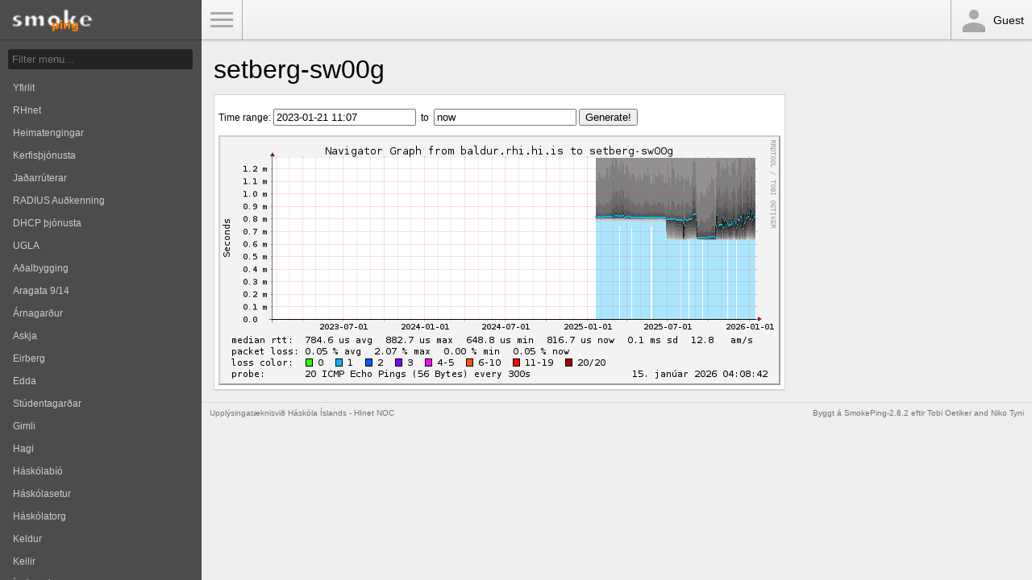

--- FILE ---
content_type: text/html; charset=iso-8859-1
request_url: https://www.hinet.hi.is/smokeping/?displaymode=n;start=2023-01-21%2011:07;end=now;target=SETBERG.SETBERG2
body_size: 6774
content:
<!DOCTYPE html>
<html>
<head>
    <meta name="viewport" content="width=device-width, initial-scale=1">
    <META http-equiv="Refresh" content="300">
    <title>SmokePing Latency Page for setberg-sw00g</title>
    <link rel="stylesheet" type="text/css" href="css/smokeping-print.css" media="print">
    <link rel="stylesheet" type="text/css" href="css/smokeping-screen.css" media="screen">
</head>
<body id="body">

<div class="sidebar" id="sidebar">
    <div class="sidebar-header">
        <div class="logo">
            <A HREF="https://oss.oetiker.ch/smokeping/counter.cgi/2.008002"><img alt="Smokeping" src="smokeimg/smokeping.png"></a>
        </div>
<!--
        <div class="logo">
            <A HREF="https://oss.oetiker.ch/rrdtool/"><img alt="RRDtool" src="smokeimg/rrdtool.png"></a>
        </div>
-->
    </div>

    <div class="sidebar-menu">
        <form method="get" action="http://www-stats.rhi.hi.is/cgi-bin/smokeping.cgi" enctype="multipart/form-data" name="hswitch"><div class="filter"><label for="filter" class="filter-label">Filter:</label><div class="filter-text"><input type="text" name="filter"  size="15" id="filter" onchange="hswitch.submit()" placeholder="Filter menu..." /></div></div></form><ul class="menu">
<li class="menuitem"><a class="menulink" href="?target=_charts">Yfirlit</a>
</li><li class="menuitem"><a class="menulink" href="?target=RHNET">RHnet</a>
</li><li class="menuitem"><a class="menulink" href="?target=ADSL">Heimatengingar</a>
</li><li class="menuitem"><a class="menulink" href="?target=SERV">Kerfisþjónusta</a>
</li><li class="menuitem"><a class="menulink" href="?target=JROU">Jaðarrúterar</a>
</li><li class="menuitem"><a class="menulink" href="?target=RADIUS">RADIUS Auðkenning</a>
</li><li class="menuitem"><a class="menulink" href="?target=DHCP">DHCP þjónusta</a>
</li><li class="menuitem"><a class="menulink" href="?target=UGLA">UGLA</a>
</li><li class="menuitem"><a class="menulink" href="?target=AB">Aðalbygging</a>
</li><li class="menuitem"><a class="menulink" href="?target=AG9">Aragata 9/14</a>
</li><li class="menuitem"><a class="menulink" href="?target=AG">Árnagarður</a>
</li><li class="menuitem"><a class="menulink" href="?target=NF">Askja</a>
</li><li class="menuitem"><a class="menulink" href="?target=EIR">Eirberg</a>
</li><li class="menuitem"><a class="menulink" href="?target=EDDA">Edda</a>
</li><li class="menuitem"><a class="menulink" href="?target=GARDAR">Stúdentagarðar</a>
</li><li class="menuitem"><a class="menulink" href="?target=GI">Gimli</a>
</li><li class="menuitem"><a class="menulink" href="?target=HAGI">Hagi</a>
</li><li class="menuitem"><a class="menulink" href="?target=HBIO">Háskólabíó</a>
</li><li class="menuitem"><a class="menulink" href="?target=SETUR">Háskólasetur</a>
</li><li class="menuitem"><a class="menulink" href="?target=HT">Háskólatorg</a>
</li><li class="menuitem"><a class="menulink" href="?target=KELDUR">Keldur</a>
</li><li class="menuitem"><a class="menulink" href="?target=KEILIR">Keilir</a>
</li><li class="menuitem"><a class="menulink" href="?target=LEIK">Íþróttahús</a>
</li><li class="menuitem"><a class="menulink" href="?target=LG">Læknagarður</a>
</li><li class="menuitem"><a class="menulink" href="?target=LV">Laugarvatn</a>
</li><li class="menuitem"><a class="menulink" href="?target=LOGB">Lögberg</a>
</li><li class="menuitem"><a class="menulink" href="?target=NG">Nýi Garður</a>
</li><li class="menuitem"><a class="menulink" href="?target=OD">Oddi</a>
</li><li class="menuitem"><a class="menulink" href="?target=RAUN">Raunvísindastofnun</a>
</li><li class="menuitem"><a class="menulink" href="?target=SAGA">Saga</a>
</li><li class="menuitem"><a class="menulink" href="?target=AFL">Selfoss</a>
</li><li class="menuopen"><a class="menulink" href="?target=SETBERG">Setberg</a>
<ul class="menu">
<li class="menuitem"><a class="menulink" href="?target=SETBERG.SETBERG1">setberg01-gw</a>
</li><li class="menuactive"><a class="menulinkactive" href="?target=SETBERG.SETBERG2">setberg-sw00g</a>
</li></ul>
</li><li class="menuitem"><a class="menulink" href="?target=SKB">Skógarbraut 3 hf.</a>
</li><li class="menuitem"><a class="menulink" href="?target=STAPI">Stapi</a>
</li><li class="menuitem"><a class="menulink" href="?target=S8">Sturlugata 8</a>
</li><li class="menuitem"><a class="menulink" href="?target=THJOD">Þjóðarbókhlaða</a>
</li><li class="menuitem"><a class="menulink" href="?target=TG">Tæknigarður</a>
</li><li class="menuitem"><a class="menulink" href="?target=SVF">Veröld hús Vigdísar</a>
</li><li class="menuitem"><a class="menulink" href="?target=GRO">Vísindagarðar Gróska</a>
</li><li class="menuitem"><a class="menulink" href="?target=VR1">VR-1</a>
</li><li class="menuitem"><a class="menulink" href="?target=VR2">VR-2</a>
</li><li class="menuitem"><a class="menulink" href="?target=VR3">VR-3</a>
</li></ul>

    </div>
</div>

<div class="navbar">
    <div class="navbar-menu"><a id="menu-button" href="#">Toggle Menu</a></div>
    <div class="navbar-user"><div class="icon-person"></div>Guest</div>
</div>

<div class="main">
    <h1>setberg-sw00g</h1>
    <h2></h2>

    <div class="overview">
        
    </div>

    <div class="details">
        <div class="panel"><div class="panel-body"><IMG alt="" id="zoom" width="697" height="310" SRC="smokeimg/__navcache/176845012242120_1768450122_1674299220.png"><form method="post" action="/smokeping/?displaymode=n;start=2023-01-21%2011:07;end=now;target=SETBERG.SETBERG2" enctype="multipart/form-data" id="range_form"><p>Time range: <input type="hidden" name="epoch_start" value="1674299220" id="epoch_start" /><input type="hidden" name="hierarchy" value="" id="hierarchy" /><input type="hidden" name="epoch_end" value="1768450122" id="epoch_end" /><input type="hidden" name="target" value="SETBERG.SETBERG2" id="target" /><input type="hidden" name="displaymode" value="n"  /><input type="text" name="start" value="2023-01-21 11:07" />&nbsp;&nbsp;to&nbsp;&nbsp;<input type="text" name="end" value="now" />&nbsp;<input type="submit" name="Generate!" value="Generate!" /></p></form></div></div>

    </div>
</div>
<hr>
<div class="footer">
    <p class="footer-right"><small>Byggt á <A HREF="https://oss.oetiker.ch/smokeping/counter.cgi/2.008002">SmokePing-2.8.2</A> eftir <A HREF="https://tobi.oetiker.ch/">Tobi&nbsp;Oetiker</A> and Niko&nbsp;Tyni</small></p>
    <p><small>Upplýsingatæknisvið Háskóla Íslands - <a href="mailto:noc@hi.is">HInet NOC</a></small></p>
</div>

<script src="js/prototype.js" type="text/javascript"></script>
<script src="js/scriptaculous/scriptaculous.js?load=builder,effects,dragdrop" type="text/javascript"></script>
<script src="js/cropper/cropper.js" type="text/javascript"></script>
<script src="js/smokeping.js" type="text/javascript"></script>

</body>
</html>


--- FILE ---
content_type: text/css
request_url: https://www.hinet.hi.is/smokeping/css/smokeping-screen.css
body_size: 4637
content:
body {
	background: #eee;
	font-family: "Helvetica Neue",Helvetica,Arial,sans-serif;
	font-size: 12px;
	margin: 0;
	display: inline-block;
    width: 100%;
}

h1 {
	font-size: 32px;
	line-height:32px;
	font-weight: 400;
	margin: 10px 5px;
}
h2 {
	font-size: 16px;
	line-height:16px;
	font-weight: 400;
	margin: 5px;
}
small {
	font-size: 10px;
}
hr {
	display: none;
}
img {
	border: 0;
}

.sidebar {
	background: #4c4c4c;
	position: fixed;
	top: 0;
	left: 0;
	width: 250px;
	height: 100%;
	color: #ccc;
}

.sidebar-header {
	border-bottom: 1px solid #373737;
	height: 50px;
	position: relative;
	padding: 10px;
	box-sizing: border-box;
}
.sidebar-header .logo {
	margin: 0;
	display: inline-block;
	padding: 0 5px;
}

.sidebar-menu {
	overflow-x: auto;
	overflow-y: auto;
	position: absolute;
	top: 51px;
	bottom: 0px;
	width: 249px;
}

.sidebar-menu img {
	margin-left: 15px;
}

.sidebar .filter-label,
.sidebar .hierarchy-label {
	display: none;
}
.sidebar .filter-text,
.sidebar .hierarchy-popup {
	margin: 10px;
}
.sidebar .hierarchy-popup select {
	width: 100%;
}
.sidebar .filter-text input {
	width: 100%;
	box-sizing: border-box;
	border: 0;
	padding: 5px;
	border-radius: 3px;
	background-color: #232323;
	color: #ccc;
}

.sidebar ul.menu {
	margin: 0;
	padding: 0;
	list-style: none;
	display: block;
	padding-bottom: 10px;
}

.sidebar ul.menu li {
	margin: 2px 10px;
	border: 1px solid transparent;
	position: relative;
}
.sidebar ul.menu li.menuopen,
.sidebar ul.menu li:hover,
.sidebar ul.menu li.menuactive {
	border: 1px solid #4a4a4a;
	background: #232323;
	color: #fff;
}
.sidebar ul.menu li a {
	color: #ccc;
	line-height: 2.0em;
	display: block;
	padding-left: 5px;
	text-decoration: none;
}
.sidebar ul.menu li a.menulinkactive {
	color: #67c2ef;
}
.sidebar ul.menu li ul {
	background: #343434;
	padding: 5px;
}


.navbar {
	height: 50px;
	border-bottom: 1px solid #afafaf;
	background: linear-gradient(#f8f8f8,#eee);
	box-sizing: border-box;
	position: fixed;
	top: 0;
	right: 0;
	left: 250px;
	box-shadow: 0 3px 1px -1px rgba(0,0,0,0.05);
	text-shadow: 0 1px 1px rgba(255,255,255,0.9);
}

.navbar .navbar-menu {
	border-right: 1px solid #afafaf;
	height: 50px;
	display: inline-block;
}
.navbar .navbar-user {
	border-left: 1px solid #afafaf;
	height: 50px;
	display: inline-block;
	right: 0;
	position: absolute;
	padding: 0 10px;
	line-height: 50px;
	font-size: 14px;
	font-weight: 500;
}
.navbar .navbar-user .icon-person {
	background: no-repeat left url('[data-uri]');
	width: 32px;
	height: 32px;
	display: inline-block;
	vertical-align: middle;
	padding-right: 10px;
	opacity: 0.3;
}
a#menu-button {
	background: no-repeat center url([data-uri]);
	text-indent: 100%;
	white-space: nowrap;
	overflow: hidden;
	display: block;
	opacity: 0.3;
	height: 50px;
	width: 50px;
}
a#menu-button:hover {
	opacity: 0.5;
}

.main {
	padding-left: 250px;
	margin: 10px 10px;
	padding-top: 50px;
	display: inline-block;
}

.main .panel {
	border: 1px solid #d4d4d4;
	box-shadow: 0 2px 1px -1px rgba(0,0,0,0.1);
	background: #fff;
	margin: 5px;
	display: inline-block;
}

.main .panel-heading {
	background: #f5f5f5;
	border-bottom: 1px solid #d4d4d4;
	box-shadow: inset 0 0 1px 1px #fff;
}

.main .panel-heading h2 {
	margin: 0;
	padding-left: 10px;
	line-height: 30px;
	font-size: 14px;
	font-weight: 500;
}

.main .panel-body {
	padding: 5px;
}

.footer {
	border-top: 1px solid #d4d4d4;
	padding-left: 250px;
}

.footer p {
	display: inline-block;
	margin: 5px 10px;
}

.footer p.footer-right {
	float: right;
}

.footer,
.footer a {
	color: #747474;
	text-decoration: none;
}
.footer a:hover {
	text-decoration: underline;
}

.sidebar-hidden .sidebar {
	left: -250px !important;
}

.sidebar-hidden .main,
.sidebar-hidden .footer {
	padding-left: 0 !important;
}
.sidebar-hidden .navbar {
	left: 0 !important;
}

@media (max-width: 900px) {
	.sidebar, .navbar {
		transition: left 0.4s ease;
	}
	.sidebar {
		left: -250px;
	}
	.navbar {
		left: 0;
	}
	.main, .footer {
		padding-left: 0;
	}
	.sidebar-visible .sidebar {
		left: 0px !important;
	}
	.sidebar-visible .navbar {
		left: 250px !important;
	}
}


--- FILE ---
content_type: application/javascript
request_url: https://www.hinet.hi.is/smokeping/js/scriptaculous/builder.js
body_size: 2383
content:
var Builder={NODEMAP:{AREA:"map",CAPTION:"table",COL:"table",COLGROUP:"table",LEGEND:"fieldset",OPTGROUP:"select",OPTION:"select",PARAM:"object",TBODY:"table",TD:"table",TFOOT:"table",TH:"table",THEAD:"table",TR:"table"},node:function(e){e=e.toUpperCase();var t=this.NODEMAP[e]||"div",i=document.createElement(t);try{i.innerHTML="<"+e+"></"+e+">"}catch(n){}var r=i.firstChild||null;if(r&&r.tagName.toUpperCase()!=e&&(r=r.getElementsByTagName(e)[0]),r||(r=document.createElement(e)),r){if(arguments[1])if(this._isStringOrNumber(arguments[1])||arguments[1]instanceof Array||arguments[1].tagName)this._children(r,arguments[1]);else{var s=this._attributes(arguments[1]);if(s.length){try{i.innerHTML="<"+e+" "+s+"></"+e+">"}catch(n){}if(r=i.firstChild||null,!r){r=document.createElement(e);for(attr in arguments[1])r["class"==attr?"className":attr]=arguments[1][attr]}r.tagName.toUpperCase()!=e&&(r=i.getElementsByTagName(e)[0])}}return arguments[2]&&this._children(r,arguments[2]),$(r)}},_text:function(e){return document.createTextNode(e)},ATTR_MAP:{className:"class",htmlFor:"for"},_attributes:function(e){var t=[];for(attribute in e)t.push((attribute in this.ATTR_MAP?this.ATTR_MAP[attribute]:attribute)+'="'+(""+e[attribute]).escapeHTML().gsub(/"/,"&quot;")+'"');return t.join(" ")},_children:function(e,t){return t.tagName?(e.appendChild(t),void 0):("object"==typeof t?t.flatten().each(function(t){"object"==typeof t?e.appendChild(t):Builder._isStringOrNumber(t)&&e.appendChild(Builder._text(t))}):Builder._isStringOrNumber(t)&&e.appendChild(Builder._text(t)),void 0)},_isStringOrNumber:function(e){return"string"==typeof e||"number"==typeof e},build:function(e){var t=this.node("div");return $(t).update(e.strip()),t.down()},dump:function(e){"object"!=typeof e&&"function"!=typeof e&&(e=window);var t="A ABBR ACRONYM ADDRESS APPLET AREA B BASE BASEFONT BDO BIG BLOCKQUOTE BODY BR BUTTON CAPTION CENTER CITE CODE COL COLGROUP DD DEL DFN DIR DIV DL DT EM FIELDSET FONT FORM FRAME FRAMESET H1 H2 H3 H4 H5 H6 HEAD HR HTML I IFRAME IMG INPUT INS ISINDEX KBD LABEL LEGEND LI LINK MAP MENU META NOFRAMES NOSCRIPT OBJECT OL OPTGROUP OPTION P PARAM PRE Q S SAMP SCRIPT SELECT SMALL SPAN STRIKE STRONG STYLE SUB SUP TABLE TBODY TD TEXTAREA TFOOT TH THEAD TITLE TR TT U UL VAR".split(/\s+/);t.each(function(t){e[t]=function(){return Builder.node.apply(Builder,[t].concat($A(arguments)))}})}};

--- FILE ---
content_type: application/javascript
request_url: https://www.hinet.hi.is/smokeping/js/scriptaculous/effects.js
body_size: 24031
content:
String.prototype.parseColor=function(){var e="#";if("rgb("==this.slice(0,4)){var t=this.slice(4,this.length-1).split(","),i=0;do e+=parseInt(t[i]).toColorPart();while(3>++i)}else if("#"==this.slice(0,1)){if(4==this.length)for(var i=1;4>i;i++)e+=(this.charAt(i)+this.charAt(i)).toLowerCase();7==this.length&&(e=this.toLowerCase())}return 7==e.length?e:arguments[0]||this},Element.collectTextNodes=function(e){return $A($(e).childNodes).collect(function(e){return 3==e.nodeType?e.nodeValue:e.hasChildNodes()?Element.collectTextNodes(e):""}).flatten().join("")},Element.collectTextNodesIgnoreClass=function(e,t){return $A($(e).childNodes).collect(function(e){return 3==e.nodeType?e.nodeValue:e.hasChildNodes()&&!Element.hasClassName(e,t)?Element.collectTextNodesIgnoreClass(e,t):""}).flatten().join("")},Element.setContentZoom=function(e,t){return e=$(e),e.setStyle({fontSize:t/100+"em"}),Prototype.Browser.WebKit&&window.scrollBy(0,0),e},Element.getInlineOpacity=function(e){return $(e).style.opacity||""},Element.forceRerendering=function(e){try{e=$(e);var t=document.createTextNode(" ");e.appendChild(t),e.removeChild(t)}catch(i){}};var Effect={_elementDoesNotExistError:{name:"ElementDoesNotExistError",message:"The specified DOM element does not exist, but is required for this effect to operate"},Transitions:{linear:Prototype.K,sinoidal:function(e){return-Math.cos(e*Math.PI)/2+.5},reverse:function(e){return 1-e},flicker:function(e){var e=-Math.cos(e*Math.PI)/4+.75+Math.random()/4;return e>1?1:e},wobble:function(e){return-Math.cos(e*Math.PI*9*e)/2+.5},pulse:function(e,t){return-Math.cos(2*e*((t||5)-.5)*Math.PI)/2+.5},spring:function(e){return 1-Math.cos(4.5*e*Math.PI)*Math.exp(6*-e)},none:function(){return 0},full:function(){return 1}},DefaultOptions:{duration:1,fps:100,sync:!1,from:0,to:1,delay:0,queue:"parallel"},tagifyText:function(e){var t="position:relative";Prototype.Browser.IE&&(t+=";zoom:1"),e=$(e),$A(e.childNodes).each(function(i){3==i.nodeType&&(i.nodeValue.toArray().each(function(n){e.insertBefore(new Element("span",{style:t}).update(" "==n?String.fromCharCode(160):n),i)}),Element.remove(i))})},multiple:function(e,t){var i;i=("object"==typeof e||Object.isFunction(e))&&e.length?e:$(e).childNodes;var n=Object.extend({speed:.1,delay:0},arguments[2]||{}),r=n.delay;$A(i).each(function(e,i){new t(e,Object.extend(n,{delay:i*n.speed+r}))})},PAIRS:{slide:["SlideDown","SlideUp"],blind:["BlindDown","BlindUp"],appear:["Appear","Fade"]},toggle:function(e,t,i){return e=$(e),t=(t||"appear").toLowerCase(),Effect[Effect.PAIRS[t][e.visible()?1:0]](e,Object.extend({queue:{position:"end",scope:e.id||"global",limit:1}},i||{}))}};Effect.DefaultOptions.transition=Effect.Transitions.sinoidal,Effect.ScopedQueue=Class.create(Enumerable,{initialize:function(){this.effects=[],this.interval=null},_each:function(e){this.effects._each(e)},add:function(e){var t=(new Date).getTime(),i=Object.isString(e.options.queue)?e.options.queue:e.options.queue.position;switch(i){case"front":this.effects.findAll(function(e){return"idle"==e.state}).each(function(t){t.startOn+=e.finishOn,t.finishOn+=e.finishOn});break;case"with-last":t=this.effects.pluck("startOn").max()||t;break;case"end":t=this.effects.pluck("finishOn").max()||t}e.startOn+=t,e.finishOn+=t,(!e.options.queue.limit||this.effects.length<e.options.queue.limit)&&this.effects.push(e),this.interval||(this.interval=setInterval(this.loop.bind(this),15))},remove:function(e){this.effects=this.effects.reject(function(t){return t==e}),0==this.effects.length&&(clearInterval(this.interval),this.interval=null)},loop:function(){for(var e=(new Date).getTime(),t=0,i=this.effects.length;i>t;t++)this.effects[t]&&this.effects[t].loop(e)}}),Effect.Queues={instances:$H(),get:function(e){return Object.isString(e)?this.instances.get(e)||this.instances.set(e,new Effect.ScopedQueue):e}},Effect.Queue=Effect.Queues.get("global"),Effect.Base=Class.create({position:null,start:function(e){e&&e.transition===!1&&(e.transition=Effect.Transitions.linear),this.options=Object.extend(Object.extend({},Effect.DefaultOptions),e||{}),this.currentFrame=0,this.state="idle",this.startOn=1e3*this.options.delay,this.finishOn=this.startOn+1e3*this.options.duration,this.fromToDelta=this.options.to-this.options.from,this.totalTime=this.finishOn-this.startOn,this.totalFrames=this.options.fps*this.options.duration,this.render=function(){function e(e,t){e.options[t+"Internal"]&&e.options[t+"Internal"](e),e.options[t]&&e.options[t](e)}return function(t){"idle"===this.state&&(this.state="running",e(this,"beforeSetup"),this.setup&&this.setup(),e(this,"afterSetup")),"running"===this.state&&(t=this.options.transition(t)*this.fromToDelta+this.options.from,this.position=t,e(this,"beforeUpdate"),this.update&&this.update(t),e(this,"afterUpdate"))}}(),this.event("beforeStart"),this.options.sync||Effect.Queues.get(Object.isString(this.options.queue)?"global":this.options.queue.scope).add(this)},loop:function(e){if(e>=this.startOn){if(e>=this.finishOn)return this.render(1),this.cancel(),this.event("beforeFinish"),this.finish&&this.finish(),this.event("afterFinish"),void 0;var t=(e-this.startOn)/this.totalTime,i=(t*this.totalFrames).round();i>this.currentFrame&&(this.render(t),this.currentFrame=i)}},cancel:function(){this.options.sync||Effect.Queues.get(Object.isString(this.options.queue)?"global":this.options.queue.scope).remove(this),this.state="finished"},event:function(e){this.options[e+"Internal"]&&this.options[e+"Internal"](this),this.options[e]&&this.options[e](this)},inspect:function(){var e=$H();for(property in this)Object.isFunction(this[property])||e.set(property,this[property]);return"#<Effect:"+e.inspect()+",options:"+$H(this.options).inspect()+">"}}),Effect.Parallel=Class.create(Effect.Base,{initialize:function(e){this.effects=e||[],this.start(arguments[1])},update:function(e){this.effects.invoke("render",e)},finish:function(e){this.effects.each(function(t){t.render(1),t.cancel(),t.event("beforeFinish"),t.finish&&t.finish(e),t.event("afterFinish")})}}),Effect.Tween=Class.create(Effect.Base,{initialize:function(e,t,i){e=Object.isString(e)?$(e):e;var n=$A(arguments),r=n.last(),s=5==n.length?n[3]:null;this.method=Object.isFunction(r)?r.bind(e):Object.isFunction(e[r])?e[r].bind(e):function(t){e[r]=t},this.start(Object.extend({from:t,to:i},s||{}))},update:function(e){this.method(e)}}),Effect.Event=Class.create(Effect.Base,{initialize:function(){this.start(Object.extend({duration:0},arguments[0]||{}))},update:Prototype.emptyFunction}),Effect.Opacity=Class.create(Effect.Base,{initialize:function(e){if(this.element=$(e),!this.element)throw Effect._elementDoesNotExistError;Prototype.Browser.IE&&!this.element.currentStyle.hasLayout&&this.element.setStyle({zoom:1});var t=Object.extend({from:this.element.getOpacity()||0,to:1},arguments[1]||{});this.start(t)},update:function(e){this.element.setOpacity(e)}}),Effect.Move=Class.create(Effect.Base,{initialize:function(e){if(this.element=$(e),!this.element)throw Effect._elementDoesNotExistError;var t=Object.extend({x:0,y:0,mode:"relative"},arguments[1]||{});this.start(t)},setup:function(){this.element.makePositioned(),this.originalLeft=parseFloat(this.element.getStyle("left")||"0"),this.originalTop=parseFloat(this.element.getStyle("top")||"0"),"absolute"==this.options.mode&&(this.options.x=this.options.x-this.originalLeft,this.options.y=this.options.y-this.originalTop)},update:function(e){this.element.setStyle({left:(this.options.x*e+this.originalLeft).round()+"px",top:(this.options.y*e+this.originalTop).round()+"px"})}}),Effect.MoveBy=function(e,t,i){return new Effect.Move(e,Object.extend({x:i,y:t},arguments[3]||{}))},Effect.Scale=Class.create(Effect.Base,{initialize:function(e,t){if(this.element=$(e),!this.element)throw Effect._elementDoesNotExistError;var i=Object.extend({scaleX:!0,scaleY:!0,scaleContent:!0,scaleFromCenter:!1,scaleMode:"box",scaleFrom:100,scaleTo:t},arguments[2]||{});this.start(i)},setup:function(){this.restoreAfterFinish=this.options.restoreAfterFinish||!1,this.elementPositioning=this.element.getStyle("position"),this.originalStyle={},["top","left","width","height","fontSize"].each(function(e){this.originalStyle[e]=this.element.style[e]}.bind(this)),this.originalTop=this.element.offsetTop,this.originalLeft=this.element.offsetLeft;var e=this.element.getStyle("font-size")||"100%";["em","px","%","pt"].each(function(t){e.indexOf(t)>0&&(this.fontSize=parseFloat(e),this.fontSizeType=t)}.bind(this)),this.factor=(this.options.scaleTo-this.options.scaleFrom)/100,this.dims=null,"box"==this.options.scaleMode&&(this.dims=[this.element.offsetHeight,this.element.offsetWidth]),/^content/.test(this.options.scaleMode)&&(this.dims=[this.element.scrollHeight,this.element.scrollWidth]),this.dims||(this.dims=[this.options.scaleMode.originalHeight,this.options.scaleMode.originalWidth])},update:function(e){var t=this.options.scaleFrom/100+this.factor*e;this.options.scaleContent&&this.fontSize&&this.element.setStyle({fontSize:this.fontSize*t+this.fontSizeType}),this.setDimensions(this.dims[0]*t,this.dims[1]*t)},finish:function(){this.restoreAfterFinish&&this.element.setStyle(this.originalStyle)},setDimensions:function(e,t){var i={};if(this.options.scaleX&&(i.width=t.round()+"px"),this.options.scaleY&&(i.height=e.round()+"px"),this.options.scaleFromCenter){var n=(e-this.dims[0])/2,r=(t-this.dims[1])/2;"absolute"==this.elementPositioning?(this.options.scaleY&&(i.top=this.originalTop-n+"px"),this.options.scaleX&&(i.left=this.originalLeft-r+"px")):(this.options.scaleY&&(i.top=-n+"px"),this.options.scaleX&&(i.left=-r+"px"))}this.element.setStyle(i)}}),Effect.Highlight=Class.create(Effect.Base,{initialize:function(e){if(this.element=$(e),!this.element)throw Effect._elementDoesNotExistError;var t=Object.extend({startcolor:"#ffff99"},arguments[1]||{});this.start(t)},setup:function(){return"none"==this.element.getStyle("display")?(this.cancel(),void 0):(this.oldStyle={},this.options.keepBackgroundImage||(this.oldStyle.backgroundImage=this.element.getStyle("background-image"),this.element.setStyle({backgroundImage:"none"})),this.options.endcolor||(this.options.endcolor=this.element.getStyle("background-color").parseColor("#ffffff")),this.options.restorecolor||(this.options.restorecolor=this.element.getStyle("background-color")),this._base=$R(0,2).map(function(e){return parseInt(this.options.startcolor.slice(2*e+1,2*e+3),16)}.bind(this)),this._delta=$R(0,2).map(function(e){return parseInt(this.options.endcolor.slice(2*e+1,2*e+3),16)-this._base[e]}.bind(this)),void 0)},update:function(e){this.element.setStyle({backgroundColor:$R(0,2).inject("#",function(t,i,n){return t+(this._base[n]+this._delta[n]*e).round().toColorPart()}.bind(this))})},finish:function(){this.element.setStyle(Object.extend(this.oldStyle,{backgroundColor:this.options.restorecolor}))}}),Effect.ScrollTo=function(e){var t=arguments[1]||{},i=document.viewport.getScrollOffsets(),n=$(e).cumulativeOffset();return t.offset&&(n[1]+=t.offset),new Effect.Tween(null,i.top,n[1],t,function(e){scrollTo(i.left,e.round())})},Effect.Fade=function(e){e=$(e);var t=e.getInlineOpacity(),i=Object.extend({from:e.getOpacity()||1,to:0,afterFinishInternal:function(e){0==e.options.to&&e.element.hide().setStyle({opacity:t})}},arguments[1]||{});return new Effect.Opacity(e,i)},Effect.Appear=function(e){e=$(e);var t=Object.extend({from:"none"==e.getStyle("display")?0:e.getOpacity()||0,to:1,afterFinishInternal:function(e){e.element.forceRerendering()},beforeSetup:function(e){e.element.setOpacity(e.options.from).show()}},arguments[1]||{});return new Effect.Opacity(e,t)},Effect.Puff=function(e){e=$(e);var t={opacity:e.getInlineOpacity(),position:e.getStyle("position"),top:e.style.top,left:e.style.left,width:e.style.width,height:e.style.height};return new Effect.Parallel([new Effect.Scale(e,200,{sync:!0,scaleFromCenter:!0,scaleContent:!0,restoreAfterFinish:!0}),new Effect.Opacity(e,{sync:!0,to:0})],Object.extend({duration:1,beforeSetupInternal:function(e){Position.absolutize(e.effects[0].element)},afterFinishInternal:function(e){e.effects[0].element.hide().setStyle(t)}},arguments[1]||{}))},Effect.BlindUp=function(e){return e=$(e),e.makeClipping(),new Effect.Scale(e,0,Object.extend({scaleContent:!1,scaleX:!1,restoreAfterFinish:!0,afterFinishInternal:function(e){e.element.hide().undoClipping()}},arguments[1]||{}))},Effect.BlindDown=function(e){e=$(e);var t=e.getDimensions();return new Effect.Scale(e,100,Object.extend({scaleContent:!1,scaleX:!1,scaleFrom:0,scaleMode:{originalHeight:t.height,originalWidth:t.width},restoreAfterFinish:!0,afterSetup:function(e){e.element.makeClipping().setStyle({height:"0px"}).show()},afterFinishInternal:function(e){e.element.undoClipping()}},arguments[1]||{}))},Effect.SwitchOff=function(e){e=$(e);var t=e.getInlineOpacity();return new Effect.Appear(e,Object.extend({duration:.4,from:0,transition:Effect.Transitions.flicker,afterFinishInternal:function(e){new Effect.Scale(e.element,1,{duration:.3,scaleFromCenter:!0,scaleX:!1,scaleContent:!1,restoreAfterFinish:!0,beforeSetup:function(e){e.element.makePositioned().makeClipping()},afterFinishInternal:function(e){e.element.hide().undoClipping().undoPositioned().setStyle({opacity:t})}})}},arguments[1]||{}))},Effect.DropOut=function(e){e=$(e);var t={top:e.getStyle("top"),left:e.getStyle("left"),opacity:e.getInlineOpacity()};return new Effect.Parallel([new Effect.Move(e,{x:0,y:100,sync:!0}),new Effect.Opacity(e,{sync:!0,to:0})],Object.extend({duration:.5,beforeSetup:function(e){e.effects[0].element.makePositioned()},afterFinishInternal:function(e){e.effects[0].element.hide().undoPositioned().setStyle(t)}},arguments[1]||{}))},Effect.Shake=function(e){e=$(e);var t=Object.extend({distance:20,duration:.5},arguments[1]||{}),i=parseFloat(t.distance),n=parseFloat(t.duration)/10,r={top:e.getStyle("top"),left:e.getStyle("left")};return new Effect.Move(e,{x:i,y:0,duration:n,afterFinishInternal:function(e){new Effect.Move(e.element,{x:2*-i,y:0,duration:2*n,afterFinishInternal:function(e){new Effect.Move(e.element,{x:2*i,y:0,duration:2*n,afterFinishInternal:function(e){new Effect.Move(e.element,{x:2*-i,y:0,duration:2*n,afterFinishInternal:function(e){new Effect.Move(e.element,{x:2*i,y:0,duration:2*n,afterFinishInternal:function(e){new Effect.Move(e.element,{x:-i,y:0,duration:n,afterFinishInternal:function(e){e.element.undoPositioned().setStyle(r)}})}})}})}})}})}})},Effect.SlideDown=function(e){e=$(e).cleanWhitespace();var t=e.down().getStyle("bottom"),i=e.getDimensions();return new Effect.Scale(e,100,Object.extend({scaleContent:!1,scaleX:!1,scaleFrom:window.opera?0:1,scaleMode:{originalHeight:i.height,originalWidth:i.width},restoreAfterFinish:!0,afterSetup:function(e){e.element.makePositioned(),e.element.down().makePositioned(),window.opera&&e.element.setStyle({top:""}),e.element.makeClipping().setStyle({height:"0px"}).show()},afterUpdateInternal:function(e){e.element.down().setStyle({bottom:e.dims[0]-e.element.clientHeight+"px"})},afterFinishInternal:function(e){e.element.undoClipping().undoPositioned(),e.element.down().undoPositioned().setStyle({bottom:t})}},arguments[1]||{}))},Effect.SlideUp=function(e){e=$(e).cleanWhitespace();var t=e.down().getStyle("bottom"),i=e.getDimensions();return new Effect.Scale(e,window.opera?0:1,Object.extend({scaleContent:!1,scaleX:!1,scaleMode:"box",scaleFrom:100,scaleMode:{originalHeight:i.height,originalWidth:i.width},restoreAfterFinish:!0,afterSetup:function(e){e.element.makePositioned(),e.element.down().makePositioned(),window.opera&&e.element.setStyle({top:""}),e.element.makeClipping().show()},afterUpdateInternal:function(e){e.element.down().setStyle({bottom:e.dims[0]-e.element.clientHeight+"px"})},afterFinishInternal:function(e){e.element.hide().undoClipping().undoPositioned(),e.element.down().undoPositioned().setStyle({bottom:t})}},arguments[1]||{}))},Effect.Squish=function(e){return new Effect.Scale(e,window.opera?1:0,{restoreAfterFinish:!0,beforeSetup:function(e){e.element.makeClipping()},afterFinishInternal:function(e){e.element.hide().undoClipping()}})},Effect.Grow=function(e){e=$(e);var t,i,n,r,s=Object.extend({direction:"center",moveTransition:Effect.Transitions.sinoidal,scaleTransition:Effect.Transitions.sinoidal,opacityTransition:Effect.Transitions.full},arguments[1]||{}),o={top:e.style.top,left:e.style.left,height:e.style.height,width:e.style.width,opacity:e.getInlineOpacity()},a=e.getDimensions();switch(s.direction){case"top-left":t=i=n=r=0;break;case"top-right":t=a.width,i=r=0,n=-a.width;break;case"bottom-left":t=n=0,i=a.height,r=-a.height;break;case"bottom-right":t=a.width,i=a.height,n=-a.width,r=-a.height;break;case"center":t=a.width/2,i=a.height/2,n=-a.width/2,r=-a.height/2}return new Effect.Move(e,{x:t,y:i,duration:.01,beforeSetup:function(e){e.element.hide().makeClipping().makePositioned()},afterFinishInternal:function(e){new Effect.Parallel([new Effect.Opacity(e.element,{sync:!0,to:1,from:0,transition:s.opacityTransition}),new Effect.Move(e.element,{x:n,y:r,sync:!0,transition:s.moveTransition}),new Effect.Scale(e.element,100,{scaleMode:{originalHeight:a.height,originalWidth:a.width},sync:!0,scaleFrom:window.opera?1:0,transition:s.scaleTransition,restoreAfterFinish:!0})],Object.extend({beforeSetup:function(e){e.effects[0].element.setStyle({height:"0px"}).show()},afterFinishInternal:function(e){e.effects[0].element.undoClipping().undoPositioned().setStyle(o)}},s))}})},Effect.Shrink=function(e){e=$(e);var t,i,n=Object.extend({direction:"center",moveTransition:Effect.Transitions.sinoidal,scaleTransition:Effect.Transitions.sinoidal,opacityTransition:Effect.Transitions.none},arguments[1]||{}),r={top:e.style.top,left:e.style.left,height:e.style.height,width:e.style.width,opacity:e.getInlineOpacity()},s=e.getDimensions();switch(n.direction){case"top-left":t=i=0;break;case"top-right":t=s.width,i=0;break;case"bottom-left":t=0,i=s.height;break;case"bottom-right":t=s.width,i=s.height;break;case"center":t=s.width/2,i=s.height/2}return new Effect.Parallel([new Effect.Opacity(e,{sync:!0,to:0,from:1,transition:n.opacityTransition}),new Effect.Scale(e,window.opera?1:0,{sync:!0,transition:n.scaleTransition,restoreAfterFinish:!0}),new Effect.Move(e,{x:t,y:i,sync:!0,transition:n.moveTransition})],Object.extend({beforeStartInternal:function(e){e.effects[0].element.makePositioned().makeClipping()},afterFinishInternal:function(e){e.effects[0].element.hide().undoClipping().undoPositioned().setStyle(r)}},n))},Effect.Pulsate=function(e){e=$(e);var t=arguments[1]||{},i=e.getInlineOpacity(),n=t.transition||Effect.Transitions.linear,r=function(e){return 1-n(-Math.cos(2*e*(t.pulses||5)*Math.PI)/2+.5)};return new Effect.Opacity(e,Object.extend(Object.extend({duration:2,from:0,afterFinishInternal:function(e){e.element.setStyle({opacity:i})}},t),{transition:r}))},Effect.Fold=function(e){e=$(e);var t={top:e.style.top,left:e.style.left,width:e.style.width,height:e.style.height};return e.makeClipping(),new Effect.Scale(e,5,Object.extend({scaleContent:!1,scaleX:!1,afterFinishInternal:function(){new Effect.Scale(e,1,{scaleContent:!1,scaleY:!1,afterFinishInternal:function(e){e.element.hide().undoClipping().setStyle(t)}})}},arguments[1]||{}))},Effect.Morph=Class.create(Effect.Base,{initialize:function(e){if(this.element=$(e),!this.element)throw Effect._elementDoesNotExistError;var t=Object.extend({style:{}},arguments[1]||{});if(Object.isString(t.style))if(t.style.include(":"))this.style=t.style.parseStyle();else{this.element.addClassName(t.style),this.style=$H(this.element.getStyles()),this.element.removeClassName(t.style);var i=this.element.getStyles();this.style=this.style.reject(function(e){return e.value==i[e.key]}),t.afterFinishInternal=function(e){e.element.addClassName(e.options.style),e.transforms.each(function(t){e.element.style[t.style]=""})}}else this.style=$H(t.style);this.start(t)},setup:function(){function e(e){return(!e||["rgba(0, 0, 0, 0)","transparent"].include(e))&&(e="#ffffff"),e=e.parseColor(),$R(0,2).map(function(t){return parseInt(e.slice(2*t+1,2*t+3),16)})}this.transforms=this.style.map(function(t){var i=t[0],n=t[1],r=null;if("#zzzzzz"!=n.parseColor("#zzzzzz"))n=n.parseColor(),r="color";else if("opacity"==i)n=parseFloat(n),Prototype.Browser.IE&&!this.element.currentStyle.hasLayout&&this.element.setStyle({zoom:1});else if(Element.CSS_LENGTH.test(n)){var s=n.match(/^([\+\-]?[0-9\.]+)(.*)$/);n=parseFloat(s[1]),r=3==s.length?s[2]:null}var o=this.element.getStyle(i);return{style:i.camelize(),originalValue:"color"==r?e(o):parseFloat(o||0),targetValue:"color"==r?e(n):n,unit:r}}.bind(this)).reject(function(e){return e.originalValue==e.targetValue||"color"!=e.unit&&(isNaN(e.originalValue)||isNaN(e.targetValue))})},update:function(e){for(var t,i={},n=this.transforms.length;n--;)i[(t=this.transforms[n]).style]="color"==t.unit?"#"+Math.round(t.originalValue[0]+(t.targetValue[0]-t.originalValue[0])*e).toColorPart()+Math.round(t.originalValue[1]+(t.targetValue[1]-t.originalValue[1])*e).toColorPart()+Math.round(t.originalValue[2]+(t.targetValue[2]-t.originalValue[2])*e).toColorPart():(t.originalValue+(t.targetValue-t.originalValue)*e).toFixed(3)+(null===t.unit?"":t.unit);this.element.setStyle(i,!0)}}),Effect.Transform=Class.create({initialize:function(e){this.tracks=[],this.options=arguments[1]||{},this.addTracks(e)},addTracks:function(e){return e.each(function(e){e=$H(e);var t=e.values().first();this.tracks.push($H({ids:e.keys().first(),effect:Effect.Morph,options:{style:t}}))}.bind(this)),this},play:function(){return new Effect.Parallel(this.tracks.map(function(e){var t=e.get("ids"),i=e.get("effect"),n=e.get("options"),r=[$(t)||$$(t)].flatten();return r.map(function(e){return new i(e,Object.extend({sync:!0},n))})}).flatten(),this.options)}}),Element.CSS_PROPERTIES=$w("backgroundColor backgroundPosition borderBottomColor borderBottomStyle borderBottomWidth borderLeftColor borderLeftStyle borderLeftWidth borderRightColor borderRightStyle borderRightWidth borderSpacing borderTopColor borderTopStyle borderTopWidth bottom clip color fontSize fontWeight height left letterSpacing lineHeight marginBottom marginLeft marginRight marginTop markerOffset maxHeight maxWidth minHeight minWidth opacity outlineColor outlineOffset outlineWidth paddingBottom paddingLeft paddingRight paddingTop right textIndent top width wordSpacing zIndex"),Element.CSS_LENGTH=/^(([\+\-]?[0-9\.]+)(em|ex|px|in|cm|mm|pt|pc|\%))|0$/,String.__parseStyleElement=document.createElement("div"),String.prototype.parseStyle=function(){var e,t=$H();return Prototype.Browser.WebKit?e=new Element("div",{style:this}).style:(String.__parseStyleElement.innerHTML='<div style="'+this+'"></div>',e=String.__parseStyleElement.childNodes[0].style),Element.CSS_PROPERTIES.each(function(i){e[i]&&t.set(i,e[i])}),Prototype.Browser.IE&&this.include("opacity")&&t.set("opacity",this.match(/opacity:\s*((?:0|1)?(?:\.\d*)?)/)[1]),t},Element.getStyles=document.defaultView&&document.defaultView.getComputedStyle?function(e){var t=document.defaultView.getComputedStyle($(e),null);return Element.CSS_PROPERTIES.inject({},function(e,i){return e[i]=t[i],e})}:function(e){e=$(e);var t,i=e.currentStyle;return t=Element.CSS_PROPERTIES.inject({},function(e,t){return e[t]=i[t],e}),t.opacity||(t.opacity=e.getOpacity()),t},Effect.Methods={morph:function(e,t){return e=$(e),new Effect.Morph(e,Object.extend({style:t},arguments[2]||{})),e},visualEffect:function(e,t,i){e=$(e);var n=t.dasherize().camelize(),r=n.charAt(0).toUpperCase()+n.substring(1);return new Effect[r](e,i),e},highlight:function(e,t){return e=$(e),new Effect.Highlight(e,t),e}},$w("fade appear grow shrink fold blindUp blindDown slideUp slideDown pulsate shake puff squish switchOff dropOut").each(function(e){Effect.Methods[e]=function(t,i){return t=$(t),Effect[e.charAt(0).toUpperCase()+e.substring(1)](t,i),t}}),$w("getInlineOpacity forceRerendering setContentZoom collectTextNodes collectTextNodesIgnoreClass getStyles").each(function(e){Effect.Methods[e]=Element[e]}),Element.addMethods(Effect.Methods);

--- FILE ---
content_type: application/javascript
request_url: https://www.hinet.hi.is/smokeping/js/cropper/cropper.js
body_size: 13689
content:
var CropDraggable=Class.create(Draggable,{initialize:function(a){this.options=Object.extend({drawMethod:function(){}},arguments[1]||{});this.element=$(a);this.handle=this.element;this.delta=this.currentDelta();this.dragging=false;this.eventMouseDown=this.initDrag.bindAsEventListener(this);Event.observe(this.handle,"mousedown",this.eventMouseDown);Draggables.register(this);},draw:function(a){var e=Element.cumulativeOffset(this.element),c=this.currentDelta();e[0]-=c[0];e[1]-=c[1];var b=[0,1].map(function(d){return(a[d]-e[d]-this.offset[d]);}.bind(this));this.options.drawMethod(b);}});var Cropper={};Cropper.Img=Class.create({initialize:function(c,a){this.options=Object.extend({ratioDim:{x:0,y:0},minWidth:0,minHeight:0,displayOnInit:false,onEndCrop:Prototype.emptyFunction,captureKeys:true,onloadCoords:null,maxWidth:0,maxHeight:0,autoIncludeCSS:true},a||{});this.img=$(c);this.clickCoords={x:0,y:0};this.dragging=false;this.resizing=false;this.isWebKit=/Konqueror|Safari|KHTML/.test(navigator.userAgent);this.isIE=/MSIE/.test(navigator.userAgent);this.isOpera8=/Opera\s[1-8]/.test(navigator.userAgent);this.ratioX=0;this.ratioY=0;this.attached=false;this.fixedWidth=(this.options.maxWidth>0&&(this.options.minWidth>=this.options.maxWidth));this.fixedHeight=(this.options.maxHeight>0&&(this.options.minHeight>=this.options.maxHeight));if(typeof this.img=="undefined"){return;}if(this.options.autoIncludeCSS){$$("script").each(function(e){if(e.src.match(/\/cropper([^\/]*)\.js/)){var f=e.src.replace(/\/cropper([^\/]*)\.js.*/,""),d=document.createElement("link");d.rel="stylesheet";d.type="text/css";d.href=f+"/cropper.css";d.media="screen";document.getElementsByTagName("head")[0].appendChild(d);}});}if(this.options.ratioDim.x>0&&this.options.ratioDim.y>0){var b=this.getGCD(this.options.ratioDim.x,this.options.ratioDim.y);this.ratioX=this.options.ratioDim.x/b;this.ratioY=this.options.ratioDim.y/b;}this.subInitialize();if(this.img.complete||this.isWebKit){this.onLoad();}else{Event.observe(this.img,"load",this.onLoad.bindAsEventListener(this));}},getGCD:function(d,c){if(c===0){return d;}return this.getGCD(c,d%c);},onLoad:function(){var c="imgCrop_";var e=this.img.parentNode;var b="";if(this.isOpera8){b=" opera8";}this.imgWrap=new Element("div",{"class":c+"wrap"+b});this.north=new Element("div",{"class":c+"overlay "+c+"north"}).insert(new Element("span"));this.east=new Element("div",{"class":c+"overlay "+c+"east"}).insert(new Element("span"));this.south=new Element("div",{"class":c+"overlay "+c+"south"}).insert(new Element("span"));this.west=new Element("div",{"class":c+"overlay "+c+"west"}).insert(new Element("span"));var d=[this.north,this.east,this.south,this.west];this.dragArea=new Element("div",{"class":c+"dragArea"});d.each(function(f){this.dragArea.insert(f);},this);this.handleN=new Element("div",{"class":c+"handle "+c+"handleN"});this.handleNE=new Element("div",{"class":c+"handle "+c+"handleNE"});this.handleE=new Element("div",{"class":c+"handle "+c+"handleE"});this.handleSE=new Element("div",{"class":c+"handle "+c+"handleSE"});this.handleS=new Element("div",{"class":c+"handle "+c+"handleS"});this.handleSW=new Element("div",{"class":c+"handle "+c+"handleSW"});this.handleW=new Element("div",{"class":c+"handle "+c+"handleW"});this.handleNW=new Element("div",{"class":c+"handle "+c+"handleNW"});this.selArea=new Element("div",{"class":c+"selArea"});[new Element("div",{"class":c+"marqueeHoriz "+c+"marqueeNorth"}).insert(new Element("span")),new Element("div",{"class":c+"marqueeVert "+c+"marqueeEast"}).insert(new Element("span")),new Element("div",{"class":c+"marqueeHoriz "+c+"marqueeSouth"}).insert(new Element("span")),new Element("div",{"class":c+"marqueeVert "+c+"marqueeWest"}).insert(new Element("span")),this.handleN,this.handleNE,this.handleE,this.handleSE,this.handleS,this.handleSW,this.handleW,this.handleNW,new Element("div",{"class":c+"clickArea"})].each(function(f){this.selArea.insert(f);},this);this.imgWrap.appendChild(this.img);this.imgWrap.appendChild(this.dragArea);this.dragArea.appendChild(this.selArea);this.dragArea.appendChild(new Element("div",{"class":c+"clickArea"}));e.appendChild(this.imgWrap);this.startDragBind=this.startDrag.bindAsEventListener(this);Event.observe(this.dragArea,"mousedown",this.startDragBind);this.onDragBind=this.onDrag.bindAsEventListener(this);Event.observe(document,"mousemove",this.onDragBind);this.endCropBind=this.endCrop.bindAsEventListener(this);Event.observe(document,"mouseup",this.endCropBind);this.resizeBind=this.startResize.bindAsEventListener(this);this.handles=[this.handleN,this.handleNE,this.handleE,this.handleSE,this.handleS,this.handleSW,this.handleW,this.handleNW];this.registerHandles(true);if(this.options.captureKeys){this.keysBind=this.handleKeys.bindAsEventListener(this);Event.observe(document,"keypress",this.keysBind);}var a=new CropDraggable(this.selArea,{drawMethod:this.moveArea.bindAsEventListener(this)});this.setParams();},registerHandles:function(b){for(var d=0;d<this.handles.length;d++){var g=$(this.handles[d]);if(b){var a=false;if(this.fixedWidth&&this.fixedHeight){a=true;}else{if(this.fixedWidth||this.fixedHeight){var c=g.className.match(/([S|N][E|W])$/),f=g.className.match(/(E|W)$/),e=g.className.match(/(N|S)$/);if(c||(this.fixedWidth&&f)||(this.fixedHeight&&e)){a=true;}}}if(a){g.hide();}else{Event.observe(g,"mousedown",this.resizeBind);}}else{g.show();Event.stopObserving(g,"mousedown",this.resizeBind);}}},setParams:function(){this.imgW=this.img.width;this.imgH=this.img.height;$(this.north).setStyle({height:0});$(this.east).setStyle({width:0,height:0});$(this.south).setStyle({height:0});$(this.west).setStyle({width:0,height:0});$(this.imgWrap).setStyle({width:this.imgW+"px",height:this.imgH+"px"});$(this.selArea).hide();var b={x1:0,y1:0,x2:0,y2:0},a=false;if(this.options.onloadCoords!==null){b=this.cloneCoords(this.options.onloadCoords);a=true;}else{if(this.options.ratioDim.x>0&&this.options.ratioDim.y>0){b.x1=Math.ceil((this.imgW-this.options.ratioDim.x)/2);b.y1=Math.ceil((this.imgH-this.options.ratioDim.y)/2);b.x2=b.x1+this.options.ratioDim.x;b.y2=b.y1+this.options.ratioDim.y;a=true;}}this.setAreaCoords(b,false,false,1);if(this.options.displayOnInit&&a){this.selArea.show();this.drawArea();this.endCrop();}this.attached=true;},remove:function(){if(this.attached){this.attached=false;this.imgWrap.parentNode.insertBefore(this.img,this.imgWrap);this.imgWrap.parentNode.removeChild(this.imgWrap);Event.stopObserving(this.dragArea,"mousedown",this.startDragBind);Event.stopObserving(document,"mousemove",this.onDragBind);Event.stopObserving(document,"mouseup",this.endCropBind);this.registerHandles(false);if(this.options.captureKeys){Event.stopObserving(document,"keypress",this.keysBind);}}},reset:function(){if(!this.attached){this.onLoad();}else{this.setParams();}this.endCrop();},handleKeys:function(b){var a={x:0,y:0};if(!this.dragging){switch(b.keyCode){case(37):a.x=-1;break;case(38):a.y=-1;break;case(39):a.x=1;break;case(40):a.y=1;break;}if(a.x!==0||a.y!==0){if(b.shiftKey){a.x*=10;a.y*=10;}this.moveArea([this.areaCoords.x1+a.x,this.areaCoords.y1+a.y]);this.endCrop();Event.stop(b);}}},calcW:function(){return(this.areaCoords.x2-this.areaCoords.x1);},calcH:function(){return(this.areaCoords.y2-this.areaCoords.y1);},moveArea:function(a){this.setAreaCoords({x1:a[0],y1:a[1],x2:a[0]+this.calcW(),y2:a[1]+this.calcH()},true,false);this.drawArea();},cloneCoords:function(a){return{x1:a.x1,y1:a.y1,x2:a.x2,y2:a.y2};},setAreaCoords:function(i,a,m,h,k){if(a){var j=i.x2-i.x1,f=i.y2-i.y1;if(i.x1<0){i.x1=0;i.x2=j;}if(i.y1<0){i.y1=0;i.y2=f;}if(i.x2>this.imgW){i.x2=this.imgW;i.x1=this.imgW-j;}if(i.y2>this.imgH){i.y2=this.imgH;i.y1=this.imgH-f;}}else{if(i.x1<0){i.x1=0;}if(i.y1<0){i.y1=0;}if(i.x2>this.imgW){i.x2=this.imgW;}if(i.y2>this.imgH){i.y2=this.imgH;}if(h!==null){if(this.ratioX>0){this.applyRatio(i,{x:this.ratioX,y:this.ratioY},h,k);}else{if(m){this.applyRatio(i,{x:1,y:1},h,k);}}var b=[this.options.minWidth,this.options.minHeight],l=[this.options.maxWidth,this.options.maxHeight];if(b[0]>0||b[1]>0||l[0]>0||l[1]>0){var g={a1:i.x1,a2:i.x2},e={a1:i.y1,a2:i.y2},d={min:0,max:this.imgW},c={min:0,max:this.imgH};if((b[0]!==0||b[1]!==0)&&m){if(b[0]>0){b[1]=b[0];}else{if(b[1]>0){b[0]=b[1];}}}if((l[0]!==0||l[0]!==0)&&m){if(l[0]>0&&l[0]<=l[1]){l[1]=l[0];}else{if(l[1]>0&&l[1]<=l[0]){l[0]=l[1];}}}if(b[0]>0){this.applyDimRestriction(g,b[0],h.x,d,"min");}if(b[1]>1){this.applyDimRestriction(e,b[1],h.y,c,"min");}if(l[0]>0){this.applyDimRestriction(g,l[0],h.x,d,"max");}if(l[1]>1){this.applyDimRestriction(e,l[1],h.y,c,"max");}i={x1:g.a1,y1:e.a1,x2:g.a2,y2:e.a2};}}}this.areaCoords=i;},applyDimRestriction:function(d,f,e,c,b){var a;if(b=="min"){a=((d.a2-d.a1)<f);}else{a=((d.a2-d.a1)>f);}if(a){if(e==1){d.a2=d.a1+f;}else{d.a1=d.a2-f;}if(d.a1<c.min){d.a1=c.min;d.a2=f;}else{if(d.a2>c.max){d.a1=c.max-f;d.a2=c.max;}}}},applyRatio:function(c,a,e,b){var d;if(b=="N"||b=="S"){d=this.applyRatioToAxis({a1:c.y1,b1:c.x1,a2:c.y2,b2:c.x2},{a:a.y,b:a.x},{a:e.y,b:e.x},{min:0,max:this.imgW});c.x1=d.b1;c.y1=d.a1;c.x2=d.b2;c.y2=d.a2;}else{d=this.applyRatioToAxis({a1:c.x1,b1:c.y1,a2:c.x2,b2:c.y2},{a:a.x,b:a.y},{a:e.x,b:e.y},{min:0,max:this.imgH});c.x1=d.a1;c.y1=d.b1;c.x2=d.a2;c.y2=d.b2;}},applyRatioToAxis:function(i,f,h,b){var j=Object.extend(i,{}),e=j.a2-j.a1,a=Math.floor(e*f.b/f.a),g=null,c=null,d=null;if(h.b==1){g=j.b1+a;if(g>b.max){g=b.max;d=g-j.b1;}j.b2=g;}else{g=j.b2-a;if(g<b.min){g=b.min;d=g+j.b2;}j.b1=g;}if(d!==null){c=Math.floor(d*f.a/f.b);if(h.a==1){j.a2=j.a1+c;}else{j.a1=j.a1=j.a2-c;}}return j;},drawArea:function(){var h=this.calcW(),e=this.calcH();var g="px",c=[this.areaCoords.x1+g,this.areaCoords.y1+g,h+g,e+g,this.areaCoords.x2+g,this.areaCoords.y2+g,(this.img.width-this.areaCoords.x2)+g,(this.img.height-this.areaCoords.y2)+g];var f=this.selArea.style;f.left=c[0];f.top=c[1];f.width=c[2];f.height=c[3];var i=Math.ceil((h-6)/2)+g,d=Math.ceil((e-6)/2)+g;this.handleN.style.left=i;this.handleE.style.top=d;this.handleS.style.left=i;this.handleW.style.top=d;this.north.style.height=c[1];var a=this.east.style;a.top=c[1];a.height=c[3];a.left=c[4];a.width=c[6];var j=this.south.style;j.top=c[5];j.height=c[7];var b=this.west.style;b.top=c[1];b.height=c[3];b.width=c[0];this.subDrawArea();this.forceReRender();},forceReRender:function(){if(this.isIE||this.isWebKit){var g=document.createTextNode(" ");var e,b,f,a;if(this.isIE){fixEl=this.selArea;}else{if(this.isWebKit){fixEl=document.getElementsByClassName("imgCrop_marqueeSouth",this.imgWrap)[0];e=new Element("div");e.style.visibility="hidden";var c=["SE","S","SW"];for(a=0;a<c.length;a++){b=document.getElementsByClassName("imgCrop_handle"+c[a],this.selArea)[0];if(b.childNodes.length){b.removeChild(b.childNodes[0]);}b.appendChild(e);}}}fixEl.appendChild(g);fixEl.removeChild(g);}},startResize:function(a){this.startCoords=this.cloneCoords(this.areaCoords);this.resizing=true;this.resizeHandle=Event.element(a).classNames().toString().replace(/([^N|NE|E|SE|S|SW|W|NW])+/,"");Event.stop(a);},startDrag:function(a){this.selArea.show();this.clickCoords=this.getCurPos(a);this.setAreaCoords({x1:this.clickCoords.x,y1:this.clickCoords.y,x2:this.clickCoords.x,y2:this.clickCoords.y},false,false,null);this.dragging=true;this.onDrag(a);Event.stop(a);},getCurPos:function(b){var a=this.imgWrap,c=Element.cumulativeOffset(a);while(a.nodeName!="BODY"){c[1]-=a.scrollTop||0;c[0]-=a.scrollLeft||0;a=a.parentNode;}return{x:Event.pointerX(b)-c[0],y:Event.pointerY(b)-c[1]};},onDrag:function(f){if(this.dragging||this.resizing){var b=null,a=this.getCurPos(f),d=this.cloneCoords(this.areaCoords),c={x:1,y:1};if(this.dragging){if(a.x<this.clickCoords.x){c.x=-1;}if(a.y<this.clickCoords.y){c.y=-1;}this.transformCoords(a.x,this.clickCoords.x,d,"x");this.transformCoords(a.y,this.clickCoords.y,d,"y");}else{if(this.resizing){b=this.resizeHandle;if(b.match(/E/)){this.transformCoords(a.x,this.startCoords.x1,d,"x");if(a.x<this.startCoords.x1){c.x=-1;}}else{if(b.match(/W/)){this.transformCoords(a.x,this.startCoords.x2,d,"x");if(a.x<this.startCoords.x2){c.x=-1;}}}if(b.match(/N/)){this.transformCoords(a.y,this.startCoords.y2,d,"y");if(a.y<this.startCoords.y2){c.y=-1;}}else{if(b.match(/S/)){this.transformCoords(a.y,this.startCoords.y1,d,"y");if(a.y<this.startCoords.y1){c.y=-1;}}}}}this.setAreaCoords(d,false,f.shiftKey,c,b);this.drawArea();Event.stop(f);}},transformCoords:function(b,a,e,d){var c=[b,a];if(b>a){c.reverse();}e[d+"1"]=c[0];e[d+"2"]=c[1];},endCrop:function(){this.dragging=false;this.resizing=false;this.options.onEndCrop(this.areaCoords,{width:this.calcW(),height:this.calcH()});},subInitialize:function(){},subDrawArea:function(){}});Cropper.ImgWithPreview=Class.create(Cropper.Img,{subInitialize:function(){this.hasPreviewImg=false;if(typeof(this.options.previewWrap)!="undefined"&&this.options.minWidth>0&&this.options.minHeight>0){this.previewWrap=$(this.options.previewWrap);this.previewImg=this.img.cloneNode(false);this.previewImg.id="imgCrop_"+this.previewImg.id;this.options.displayOnInit=true;this.hasPreviewImg=true;this.previewWrap.addClassName("imgCrop_previewWrap");this.previewWrap.setStyle({width:this.options.minWidth+"px",height:this.options.minHeight+"px"});this.previewWrap.appendChild(this.previewImg);}},subDrawArea:function(){if(this.hasPreviewImg){var d=this.calcW(),e=this.calcH();var f={x:this.imgW/d,y:this.imgH/e};var c={x:d/this.options.minWidth,y:e/this.options.minHeight};var a={w:Math.ceil(this.options.minWidth*f.x)+"px",h:Math.ceil(this.options.minHeight*f.y)+"px",x:"-"+Math.ceil(this.areaCoords.x1/c.x)+"px",y:"-"+Math.ceil(this.areaCoords.y1/c.y)+"px"};var b=this.previewImg.style;b.width=a.w;b.height=a.h;b.left=a.x;b.top=a.y;}}});